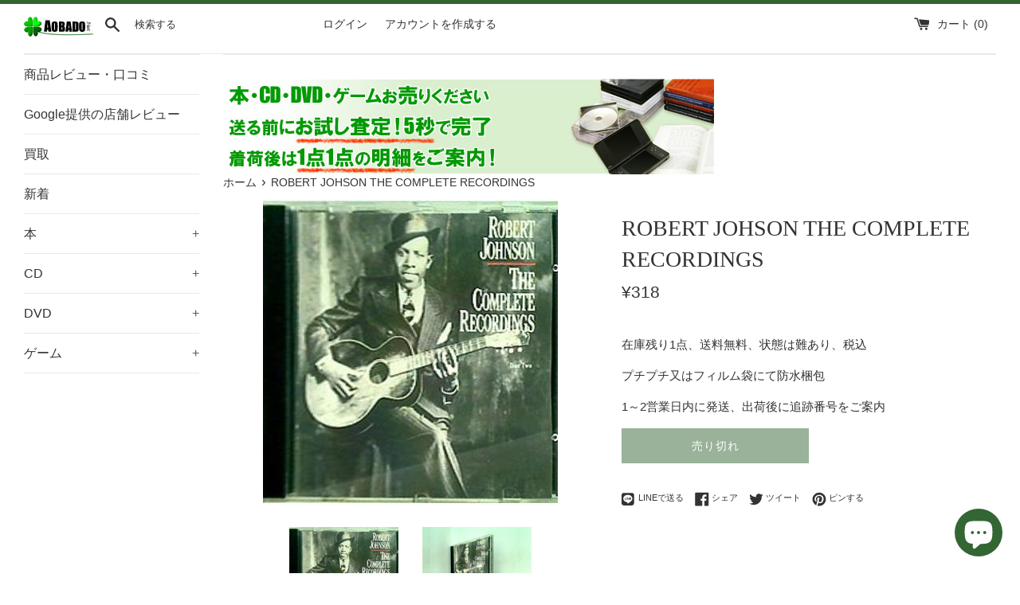

--- FILE ---
content_type: text/css
request_url: https://buy.aobado.net/cdn/shop/t/2/assets/main.css?v=28588688244425228791765449857
body_size: -493
content:
table.ao_item{border:1px solid #555555;line-height:120%;margin-bottom:10px;width:390px}table.ao_item th{color:#fff;background-color:#555;font-size:smaller;font-weight:100;padding:.3em;text-align:center;width:78px}table.ao_item td.ao_condition{color:#fff;background-color:#dcdcdc;font-weight:700;text-align:center}table.ao_item td.ao_condition_red{color:#fff;background-color:#f60;font-weight:700;text-align:center}table.ao_item td.ao_ship,table.ao_item td.ao_ship_red{color:#fff;background-color:#555;text-align:center}table.ao_item td{font-size:smaller;padding:.3em;width:auto}span.ao_item_comment{font-size:x-small}img.ao_img{margin-bottom:10px;display:block}p.ao_a{color:#555;font-size:smaller}div.ao_image_wrapper{width:100%;max-width:300px;aspect-ratio:1 / 1;margin:0 auto;display:block;position:relative;overflow:hidden;background-color:#fff;border:none}img.ao_product_image{width:100%!important;height:100%!important;object-fit:contain!important;display:block}
/*# sourceMappingURL=/cdn/shop/t/2/assets/main.css.map?v=28588688244425228791765449857 */
